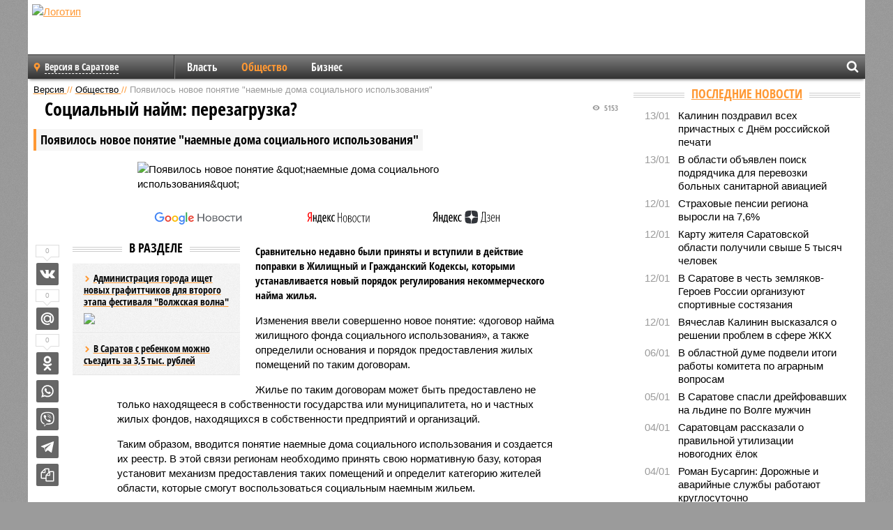

--- FILE ---
content_type: text/html; charset=UTF-8
request_url: https://saratov.versia.ru/poyavilos-novoe-ponyatie-naemnye-doma-socialnogo-ispolzovaniya
body_size: 15073
content:
<!doctype html>
<!-- POST реально за: 1.16 -->
<html class="no-js" lang="ru">
<head>

    <title>Появилось новое понятие &quot;наемные дома социального использования&quot;</title>

    <!-- NOINDEX -->

    <link rel="amphtml" href="https://saratov.versia.ru/amp/poyavilos-novoe-ponyatie-naemnye-doma-socialnogo-ispolzovaniya">
    <!-- META -->
    <meta charset="utf-8">
    <meta name="viewport" content="width=device-width, initial-scale=1">
    <meta name="msapplication-TileColor" content="#da532c">
    <meta name="msapplication-TileImage" content="https://saratov.versia.ru/i/v358/favicons/mstile-144x144.png">
    <meta name="theme-color" content="#666666">
    <!-- MANIFEST -->
    <link rel="manifest" href="/manifest.json">
    <!-- FONTS -->
    <link rel="preload" as="font" href="/i/v358/fonts/versia.woff" type="font/woff" crossorigin="crossorigin" class="head-custom-block" data-vdomignore="true" tabindex="0" />
    <link rel="preload" as="font" href="/i/v358/fonts/OpenSansCondensed-Light.woff2" type="font/woff2" crossorigin="crossorigin" class="head-custom-block" data-vdomignore="true" tabindex="0" />
    <link rel="preload" as="font" href="/i/v358/fonts/OpenSansCondensed-Bold.woff2" type="font/woff2" crossorigin="crossorigin" class="head-custom-block" data-vdomignore="true" tabindex="0" />
    <link rel="preload" as="font" href="/i/v358/fonts/OpenSansCondensed-LightItalic.woff2" type="font/woff2" crossorigin="crossorigin" class="head-custom-block" data-vdomignore="true" tabindex="0" />
    <!-- APPLE -->
    <meta name="apple-mobile-web-app-capable" content="yes">
    <meta name="apple-mobile-web-app-status-bar-style" content="black-translucent">
    <meta name="yandex-verification" content="fc1e3ca00dd4a5dc" />
    <meta property="fb:pages" content="280487745312215" />
    <!--[if IE]>
    <meta http-equiv="X-UA-Compatible" content="IE=edge,chrome=1">
    <![endif]-->

    <meta name="description" content="Сравнительно недавно были приняты и вступили в действие поправки в Жилищный и Гражданский Кодексы, которыми устанавливается новый порядок регулирования некоммерческого найма жилья.">
    <meta name="keywords" content="жилья, социального, смогут, которые, найма, помещений, предоставления, жилых, использования, области, будет, государства, собственности, критерии, договорам, таким, прокуратуры, таких, Петров, вопросов">

    <!-- OPENGRAF -->
    <meta property="og:description" content="Сравнительно недавно были приняты и вступили в действие поправки в Жилищный и Гражданский Кодексы, которыми устанавливается новый порядок регулирования некоммерческого найма жилья.">
    <meta property="og:url" content="https://saratov.versia.ru/poyavilos-novoe-ponyatie-naemnye-doma-socialnogo-ispolzovaniya">
    <meta property="og:site_name" content="saratov.versia.ru">
    <meta property="og:title" content="Социальный найм: перезагрузка? - Появилось новое понятие &quot;наемные дома социального использования&quot;">
    <meta property="og:type" content="article">
    <meta property="og:locale" content="ru_RU">
    <!--
    <meta name="twitter:card" content="summary_large_image">
    <meta name="twitter:site" content="@VersiaRu">
    <meta name="twitter:title" content="Появилось новое понятие &quot;наемные дома социального использования&quot;">
    <meta name="twitter:description" content="Сравнительно недавно были приняты и вступили в действие поправки в Жилищный и Гражданский Кодексы, которыми устанавливается новый порядок регулирования некоммерческого найма жилья.">
    -->

    <!-- IMAGE -->
    <meta property="og:image" content="https://saratov.versia.ru/images/p/o/poyavilos-novoe-ponyatie-naemnye-doma-socialnogo-ispolzovaniya-1-1.jpg" />
    <meta property="og:image:width" content="540">
    <meta property="og:image:height" content="360">
    <meta property="og:image:type" content="image/jpeg">
    <!--
    <meta name="twitter:image" content="https://saratov.versia.ru/images/p/o/poyavilos-novoe-ponyatie-naemnye-doma-socialnogo-ispolzovaniya-1-1.jpg">
    -->

    <!-- CSS -->
    <!--[if !IE]><!-->
    <link rel="stylesheet" property="stylesheet" href="//saratov.versia.ru/i/v358/css/screen.css?v=1"><!--<![endif]-->
    <!--[if IE]>
    <link rel="stylesheet" property="stylesheet" href="//saratov.versia.ru/i/v358/css/ie.css"><![endif]-->
    <link rel="stylesheet" property="stylesheet" href="//saratov.versia.ru/i/v358/c/cookie.css">
    <!-- FAVICON(s) -->
    <link rel="apple-touch-icon" sizes="57x57"   href="https://saratov.versia.ru/i/v358/favicons/apple-touch-icon-57x57.png">
    <link rel="apple-touch-icon" sizes="114x114" href="https://saratov.versia.ru/i/v358/favicons/apple-touch-icon-114x114.png">
    <link rel="apple-touch-icon" sizes="72x72"   href="https://saratov.versia.ru/i/v358/favicons/apple-touch-icon-72x72.png">
    <link rel="apple-touch-icon" sizes="144x144" href="https://saratov.versia.ru/i/v358/favicons/apple-touch-icon-144x144.png">
    <link rel="apple-touch-icon" sizes="60x60"   href="https://saratov.versia.ru/i/v358/favicons/apple-touch-icon-60x60.png">
    <link rel="apple-touch-icon" sizes="120x120" href="https://saratov.versia.ru/i/v358/favicons/apple-touch-icon-120x120.png">
    <link rel="apple-touch-icon" sizes="76x76"   href="https://saratov.versia.ru/i/v358/favicons/apple-touch-icon-76x76.png">
    <link rel="apple-touch-icon" sizes="152x152" href="https://saratov.versia.ru/i/v358/favicons/apple-touch-icon-152x152.png">

    <link rel="icon" type="image/png"            href="https://saratov.versia.ru/i/v358/favicons/favicon-196x196.png"  sizes="196x196">
    <link rel="icon" type="image/png"            href="https://saratov.versia.ru/i/v358/favicons/favicon-160x160.png"  sizes="160x160">
    <link rel="icon" type="image/png"            href="https://saratov.versia.ru/i/v358/favicons/favicon-120x120.png"  sizes="120x120">
    <link rel="icon" type="image/png"            href="https://saratov.versia.ru/i/v358/favicons/favicon-96x96.png"    sizes="96x96">
    <link rel="icon" type="image/png"            href="https://saratov.versia.ru/i/v358/favicons/favicon-16x16.png"    sizes="16x16">
    <link rel="icon" type="image/png"            href="https://saratov.versia.ru/i/v358/favicons/favicon-32x32.png"    sizes="32x32">

    <link rel="icon" type="image/svg+xml"        href="https://saratov.versia.ru/i/v358/favicons/favicon.svg">
    <link rel="icon" type="image/x-icon"         href="https://saratov.versia.ru/i/v358/favicons/favicon.ico">

    <link rel="canonical" href="https://saratov.versia.ru/poyavilos-novoe-ponyatie-naemnye-doma-socialnogo-ispolzovaniya" />

    <!-- GLOBAL_JS -->

    <script>
        var ver_sid = 'E25CF7B9-B8F9-42DD-8B90-C4AA258169AB';
        var fc_pageurl = 'https%3A%2F%2Fsaratov.versia.ru%2Fpoyavilos-novoe-ponyatie-naemnye-doma-socialnogo-ispolzovaniya';
        var ispre = false;
    </script>

</head>
<!-- POST_BODY -->
<body class="main-body">
<progress class="progress-bar is-hidden" val="0" max="0"></progress>



<div id="outer-wrap">
    <div id="inner-wrap">
        <div class="bannerholder versia-b1"></div>
        <header class="main-header">
    <a href="/" class="logo" title="Версия в Саратове - новости и расследования газеты «Наша версия» в Саратове"><img width="260" height="75" alt="Логотип" src="/webp/images/newspaper_ny.png"></a>
    
    <ul class="columnists">
        
    </ul>

</header>
        <nav class="main-nav">

    <div class="main-nav__region js-toggle-btn" data-toggle="#toggle-region">
        <span>Версия в Саратове</span>
    </div>

    <div class="nav-btn__container">
        <span class="nav-btn js-toggle-btn" data-toggle="#toggle-search" id="search-toggle-btn"> <i
                class="icon-magnify"></i></span>
        <span class="nav-btn js-toggle-btn" data-toggle="#toggle-nav"> <i class="icon-menu"></i></span>
    </div>

    <div class="toggle-container" id="toggle-region">
        <ul class="region-select fl-l">
    <li>
        <a href="//saratov.versia.ru"><span>Версия в Саратове</span></a>
        <ul>
            <li>
    <a href="//versia.ru"><span>Федеральный выпуск</span></a>
</li><li>
    <a href="//neva.versia.ru">Версия на Неве</a>
</li><li>
    <a href="//ch.versia.ru">Версия в Чувашии</a>
</li><li>
    <a href="//rb.versia.ru">Версия в Башкирии</a>
</li><li>
    <a href="//kavkaz.versia.ru">Версия на Кавказе</a>
</li><li>
    <a href="//tat.versia.ru">Версия в Татарстане</a>
</li><li>
    <a href="//nn.versia.ru">Версия в Кирове</a>
</li><li>
    <a href="//voronezh.versia.ru">Версия в Воронеже</a>
</li><li>
    <a href="//tambov.versia.ru">Версия в Тамбове</a>
</li>
        </ul>
    </li>
</ul>
    </div>
    <div class="toggle-container" id="toggle-nav">
        <div id="nav" class="nav" role="navigation">
            <ul>
                <li><a href="/vlast">Власть</a></li><li class="is-active"><a href="/obshestvo">Общество</a></li><li><a href="/bisnes">Бизнес</a></li>
            </ul>
        </div>
    </div>
    <div class="toggle-container" id="toggle-search">
        <div class="search">
            <div class="search__form versia-search">
            </div>
            <div class="search__toggle"></div>
        </div>
    </div>
</nav>
        <div id="main" role="main">
            <div class="cf">
                <div class="content">
                    <div class="scroll-action"></div>
                    <div class="single-post" id="post_12409">
                        <!-- POST_BODY_SINGLE -->
<div class="font1 small color-primary block-s" itemscope itemtype="http://schema.org/BreadcrumbList">
    <span itemprop="itemListElement" itemscope itemtype="http://schema.org/ListItem">
        <a itemprop="item" href="/" class="title" title="Версия в Саратове - новости и расследования газеты «Наша версия» в Саратове">
            <span itemprop="name">Версия</span>
            <meta itemprop="position" content="1"/>
        </a>
    </span>
    //
    <span itemprop="itemListElement" itemscope itemtype="http://schema.org/ListItem">
        <a itemprop="item" href="/obshestvo" class="title" title="Общество - социально значимые события газеты «Наша версия в Саратове»">
            <span itemprop="name">Общество</span>
            <meta itemprop="position" content="2"/>
        </a>
    </span>
    //
    <span class="color2">Появилось новое понятие &quot;наемные дома социального использования&quot;</span>
</div>
<article itemscope itemtype="http://schema.org/Article" class="article block-xl">
    <meta property="article:tag" content="Статья">
    
    
    <div class="article-headings">
        <div class="zag4 block-l">
    <div class="file d-ib" itemprop="headline">
        <h1 itemprop="name">Появилось новое понятие &quot;наемные дома социального использования&quot;</h1>
    </div>
</div>

<div class="post-views">
    <span class="info zag5"><i class="icon-views"></i> 5153</span>
</div>
        <div class="rub">
    <div class="block-l padding featured-post-title">
        <h2 class="d-i zag2" itemprop="alternativeHeadline">Социальный найм: перезагрузка?</h2>
    </div>
</div>
    </div>
    <figure class="cf article-gallery-wrapper block-xl pos-r" itemprop="image" itemscope
        itemtype="https://schema.org/ImageObject">
    <img itemprop="url" width="540" height="360" src="/webp/540/360/images/p/o/poyavilos-novoe-ponyatie-naemnye-doma-socialnogo-ispolzovaniya-1-1.jpg" alt="Появилось новое понятие &amp;quot;наемные дома социального использования&amp;quot;" title="Появилось новое понятие &amp;quot;наемные дома социального использования&amp;quot;" class="d-b m0-a">
<meta itemprop="width" content="540">
<meta itemprop="height" content="360">
<figcaption class="info padding fw-b ta-c"></figcaption>
</figure>

    <div class="article__subscribe subscribe">
        <a class="subscribe__link"
           href="/click/?//news.google.com/publications/CAAqBwgKMJbF-gowsa3oAg?hl=ru&gl=RU&ceid=RU%3Aru">
            <img width="162" height="26" src="/i/img/subscribe/google-news.svg" alt="Версия в Google Новостях">
        </a>

        <a class="subscribe__link" href="/click/?//yandex.ru/news/?favid=11490">
            <img width="116" height="26" src="/i/img/subscribe/ya-news.svg" alt="Версия в Яндекс Новостях">
        </a>

        <a class="subscribe__link" href="/click/?//zen.yandex.ru/versia.ru">
            <img width="125" height="26" src="/i/img/subscribe/ya-dzen.svg" alt="Версия в Яндекс Дзен">
        </a>
    </div>

    <div class="article-text">
        <div class="article-aside-left desktop-visible">
            <div class="box-title">
                <span>В разделе</span>
            </div>

            <div class="rich-links-list">
                <a href="/administraciya-goroda-ishhet-novyx-grafittchikov-dlya-vtorogo-yetapa-festivalya-volzhskaya-volna" title="Администрация города ищет новых графиттчиков для второго этапа фестиваля &quot;Волжская волна&quot;">
    <span>Администрация города ищет новых графиттчиков для второго этапа фестиваля &quot;Волжская волна&quot;</span>
    <img width="208" height="138" src="/webp/208/138/images/a/d/administraciya-goroda-ishhet-novyx-grafittchikov-dlya-vtorogo-yetapa-festivalya-volzhskaya-volna-1-1.jpg" loading="lazy" lt="Администрация города ищет новых графиттчиков для второго этапа фестиваля &quot;Волжская волна&quot;">
</a><a href="/v-saratov-s-rebenkom-mozhno-sezdit-za-35-tys--rublej" title="В Саратов с ребенком можно съездить за 3,5 тыс. рублей">В Саратов с ребенком можно съездить за 3,5 тыс. рублей</a>
                <div class="bannerholder versia-l0"></div>
            </div>
        </div>
        <div itemprop="articleBody" class="copyclip">
            <p class="lead">Сравнительно недавно были приняты и вступили в действие поправки в Жилищный и Гражданский Кодексы, которыми устанавливается новый порядок регулирования некоммерческого найма жилья.</p>
            
            <p>Изменения ввели совершенно новое понятие: «договор найма жилищного фонда социального использования», а также определили основания и порядок предоставления жилых помещений по таким договорам. </p><p>Жилье по таким договорам может быть предоставлено не только находящееся в собственности государства или муниципалитета, но и частных жилых фондов, находящихся в собственности предприятий и организаций. </p><p>Таким образом, вводится понятие наемные дома социального использования и создается их реестр. В этой связи регионам необходимо принять свою нормативную базу, которая установит механизм предоставления таких помещений и определит категорию жителей области, которые смогут воспользоваться социальным наемным жильем. </p><p>Саратовская областная Дума в декабре прошлого года уже рассмотрела и приняла в первом чтении законопроект о найме жилья социального использования. Претендентами на соцнайм смогут быть жители области, чей доход и доход членов семьи, которые проживают вместе с ним, не превышает максимального размера. Среди претендентов также те, кто не признан и не имеет оснований быть признанным малоимущими. </p><p>Пожалуй, самыми основными вопросами, вокруг которых разворачиваются споры и дискуссии – это критерии, по которым можно будет определить нуждаемость и площадь помещений, которые могут быть переданы в аренду. У людей возникает немало вопросов и по поводу доставшихся еще с советских времен очередей на получение жилья от государства. </p><div class="article__banner">
    <div class="versia-x0"></div>
</div><p>На минувшей неделе в облдуме прошел «круглый стол», участники которого попробовали найти ответы на эти и другие вопросы, связанные с законопроектом. Один из авторов документа депутат <b>Леонид Писной</b> пояснил, сейчас что предложено определять дома для социального найма по схеме, при которой более половины площадей будут сдаваться в аренду. </p><p>«Бизнесу такая схема представляется востребованной. Но мы хотели бы посоветоваться с общественностью и услышать мнения», - сказал народный избранник. Однако он отметил, что существуют сложные ситуации относительно полномочий органов местного самоуправления по определению нуждаемости по этому закону. И в самом деле, злоупотребления и махинации по распределению муниципального жилья – стали привычным делом. Взять хотя бы нашумевшую историю в Саратове, когда муниципальные квартиры получили не бюджетники-очередники, а работники горадминистрации. В том числе водитель бывшего сити-менеджера <b>Алексея Прокопенко</b>, находящегося ныне в розыске по подозрению в соучастии в уголовном преступлении о хищении полумиллиарда рублей у "Волжской ТГК".</p><p>Механизм предоставления жилых помещений призван стать временным источником помощи, для таких категорий, как дети-сироты и переселенцы из ветхого и аварийного жилья, пострадавшие от пожара и других ЧП. Однако пока не ясно как будет формироваться размер арендной платы за квадратный метр, кто будет застройщиком и те самые критерии нуждаемости. </p><p>В ходе обсуждения стало понятно, что пока вопросов по реализации документа значительно больше, чем ответов. Представитель прокуратуры области <b>Олег Петров</b> высказал мнение, что в закон должен подразумевать, что соцнаниматели в перспективе смогут стать собственниками, приобретая жилье в ипотеку. </p><p>«Оплата жилья социального найма меньше, чем оплата ипотечного кредита. Стоит отдавать преимущество молодым семьям и гражданам трудоспособного возраста, которые смогут в перспективе приобретать квартиры, а не доживать в них до старости», - сказал Петров. </p><p>Мнение представителя прокуратуры поддержал и Леонид Писной. Депутат предложил ввести возрастной ценз для социальных нанимателей до 40-45 лет. </p><p>На этом обсуждение законопроекта в рамках круглого стола закончилось, однако впереди предстоит большая работа над документом.</p>
            
            
        </div>
        <div class="share_12409 share share--hidden">
    	<span id="speechControlBlock" class="post-audio speechControlBlock" style="display: none">
            <a id="speakOrPauseLink" class="icon-sound-click speakOrPauseLink" href="" title="Прослушать текст новости"><i class="icon-sound"></i></a>
            <a id="speechRateDownLink" class="speechRateDownLink" style="text-decoration: none" href="" title="Медленнее"><i class="icon-slower"></i></a>
            <a id="speechRateUpLink" class="speechRateUpLink" style="text-decoration: none" href="" title="Быстрее"><i class="icon-faster"></i></a>
    	</span>

    <!--
    <div class="share__item">
        <span>0</span>
        <a href="/click/?//twitter.com/share?url=https%3A%2F%2Fsaratov.versia.ru%2Fpoyavilos-novoe-ponyatie-naemnye-doma-socialnogo-ispolzovaniya&text=%D0%9F%D0%BE%D1%8F%D0%B2%D0%B8%D0%BB%D0%BE%D1%81%D1%8C+%D0%BD%D0%BE%D0%B2%D0%BE%D0%B5+%D0%BF%D0%BE%D0%BD%D1%8F%D1%82%D0%B8%D0%B5+%26quot%3B%D0%BD%D0%B0%D0%B5%D0%BC%D0%BD%D1%8B%D0%B5+%D0%B4%D0%BE%D0%BC%D0%B0+%D1%81%D0%BE%D1%86%D0%B8%D0%B0%D0%BB%D1%8C%D0%BD%D0%BE%D0%B3%D0%BE+%D0%B8%D1%81%D0%BF%D0%BE%D0%BB%D1%8C%D0%B7%D0%BE%D0%B2%D0%B0%D0%BD%D0%B8%D1%8F%26quot%3B" class="twt">Поделиться в Twitter</a>
    </div>
    -->

    <div class="share__item">
        <span>0</span>
        <a href="/click/?//vkontakte.ru/share.php?url=https%3A%2F%2Fsaratov.versia.ru%2Fpoyavilos-novoe-ponyatie-naemnye-doma-socialnogo-ispolzovaniya" class="vkt">Поделиться ВКонтакте</a>
    </div>

    <div class="share__item">
        <span>0</span>
        <a href="/click/?//connect.mail.ru/share?url=https%3A%2F%2Fsaratov.versia.ru%2Fpoyavilos-novoe-ponyatie-naemnye-doma-socialnogo-ispolzovaniya&title=%D0%9F%D0%BE%D1%8F%D0%B2%D0%B8%D0%BB%D0%BE%D1%81%D1%8C+%D0%BD%D0%BE%D0%B2%D0%BE%D0%B5+%D0%BF%D0%BE%D0%BD%D1%8F%D1%82%D0%B8%D0%B5+%26quot%3B%D0%BD%D0%B0%D0%B5%D0%BC%D0%BD%D1%8B%D0%B5+%D0%B4%D0%BE%D0%BC%D0%B0+%D1%81%D0%BE%D1%86%D0%B8%D0%B0%D0%BB%D1%8C%D0%BD%D0%BE%D0%B3%D0%BE+%D0%B8%D1%81%D0%BF%D0%BE%D0%BB%D1%8C%D0%B7%D0%BE%D0%B2%D0%B0%D0%BD%D0%B8%D1%8F%26quot%3B" class="mlr">Поделиться Моем Мире</a>
    </div>

    <div class="share__item">
        <span>0</span>
        <a href="/click/?//www.odnoklassniki.ru/dk?st.cmd=addShare&st.s=1&st._surl=https%3A%2F%2Fsaratov.versia.ru%2Fpoyavilos-novoe-ponyatie-naemnye-doma-socialnogo-ispolzovaniya&amp;st.comments=%D0%9F%D0%BE%D1%8F%D0%B2%D0%B8%D0%BB%D0%BE%D1%81%D1%8C+%D0%BD%D0%BE%D0%B2%D0%BE%D0%B5+%D0%BF%D0%BE%D0%BD%D1%8F%D1%82%D0%B8%D0%B5+%26quot%3B%D0%BD%D0%B0%D0%B5%D0%BC%D0%BD%D1%8B%D0%B5+%D0%B4%D0%BE%D0%BC%D0%B0+%D1%81%D0%BE%D1%86%D0%B8%D0%B0%D0%BB%D1%8C%D0%BD%D0%BE%D0%B3%D0%BE+%D0%B8%D1%81%D0%BF%D0%BE%D0%BB%D1%8C%D0%B7%D0%BE%D0%B2%D0%B0%D0%BD%D0%B8%D1%8F%26quot%3B" class="okl">Поделиться на Одноклассниках</a>
    </div>

    <div class="share__item">
        <a href="/click/?https://api.whatsapp.com/send?text=https%3A%2F%2Fsaratov.versia.ru%2Fpoyavilos-novoe-ponyatie-naemnye-doma-socialnogo-ispolzovaniya" class="wsp" title="Поделиться в WhatsApp" alt="Поделиться в WhatsApp">Поделиться в WhatsApp</a>
    </div>

    <div class="share__item">
        <a href="/click/?https://api.viber.com/send?text=https%3A%2F%2Fsaratov.versia.ru%2Fpoyavilos-novoe-ponyatie-naemnye-doma-socialnogo-ispolzovaniya" class="vbr" title="Поделиться в Viber" alt="Поделиться в Viber">Поделиться в Viber</a>
    </div>

    <div class="share__item">
        <a href="/click/?https://t.me/share/url?url=https%3A%2F%2Fsaratov.versia.ru%2Fpoyavilos-novoe-ponyatie-naemnye-doma-socialnogo-ispolzovaniya" class="tlg" title="Поделиться в Telegram" alt="Поделиться в Telegram">Поделиться в Telegram</a>
    </div>

    <div class="share__item" id="copy_12409" data-clipboard-target="#post_12409" >
        <a href="" onClick="return false;" class="txt">Копировать текст статьи</a>
    </div>
</div>
    </div>
    <div class="update-history-bot" post_id="12409" url="/poyavilos-novoe-ponyatie-naemnye-doma-socialnogo-ispolzovaniya" title="Появилось новое понятие &quot;наемные дома социального использования&quot;"></div>
    <div class="info fw-b block-l cf ta-r">
        <div class="block-xs" itemprop="author" itemscope itemtype="http://schema.org/Person">
            <span itemprop="name">Лада Вавилова</span>
            
        </div>
        <span itemprop="publisher" itemscope itemtype="https://schema.org/Organization">
                                <span itemprop="logo" itemscope itemtype="https://schema.org/ImageObject">
                                    <img itemprop="url image" alt="Логотип versia.ru"
                                         src="https://versia.ru/newspaper_amp.jpg" loading="lazy"
                                         style="display:none;"/>
                                    <meta itemprop="width" content="260">
                                    <meta itemprop="height" content="75">
                                </span>
                                <meta itemprop="name" content="Версия">
                                <meta itemprop="telephone" content="+7 495 276-03-48">
                                <meta itemprop="address" content="123100, Россия, Москва, улица 1905 года, 7с1">
                            </span>
        <link itemprop="mainEntityOfPage" href="https://versia.ru/poyavilos-novoe-ponyatie-naemnye-doma-socialnogo-ispolzovaniya"/>
        
        <div class="fs-i info ta-r">
    <div>Опубликовано: <span itemprop="datePublished" content="2015-03-11T12:31:25+03:00">11.03.2015 12:31</span></div>
    <div>Отредактировано: <span itemprop="dateModified" content="2015-03-11T12:31:25+03:00">11.03.2015 12:31</span></div>
</div>
    </div>
    <div class="cf padding links-list block-xl">
        
        <div class="article-nav-right">
    <div class="media">
        <a href="/vyacheslav-kalinin-vyskazalsya-o-reshenii-problem-v-sfere-zhkx" class="img desktop-visible" title="Вячеслав Калинин высказался о решении проблем в сфере ЖКХ">
    <img width="90" height="60" src="/webp/90/60/images/v/y/vyacheslav-kalinin-vyskazalsya-o-reshenii-problem-v-sfere-zhkx-1-1.jpg" loading="lazy" alt="Вячеслав Калинин высказался о решении проблем в сфере ЖКХ" width="90">
</a>
        <div class="bd">
            <div class="zag5 icon-chevron block-s">
                <a href="/vyacheslav-kalinin-vyskazalsya-o-reshenii-problem-v-sfere-zhkx" class="title" title="Вячеслав Калинин высказался о решении проблем в сфере ЖКХ">
                    <span>Вячеслав Калинин высказался о решении проблем в сфере ЖКХ</span>
                </a>
            </div>
        </div>
    </div>
</div>
    </div>
</article>
<div class="block-xl printhidden">
    <div class="box-title commtogle" id="commtogle_12409" post_id="12409" style="cursor:pointer">
    <span>Комментарии <i class="info"><span id="comms" class="icon-comment">0</span></i></span>
</div>
<div class="media comment-form padding block-xl" id="commblock_12409" style="display:none">
    <div class="bd">
        <div class="input-wrapper">
            <textarea name="commtxt" id="commtxt_12409" rows="5"
                      placeholder="Нецензурные и противоречащие законодательству РФ комментарии удаляются"
                      class="block-m"></textarea>

            <div class="ta-r block-m">
                <a href="#" id="commclick_12409" class="button zag6 tt-u comm-send"
                   post_id="12409">Отправить</a>
            </div>
        </div>
    </div>
</div>
<ul id="ul_0" class="comments ulblock_12409" style="display:none">
    
</ul>
</div>
<div class="bannerholder versia-b2"></div>
<div class="block-xl printhidden mobile-hidden">
    <div class="box-title">
        <span>Еще на сайте</span>
    </div>
    <div class="row-columns">
        <!-- NO MORE --><div class="column">
    <div class="column-featured">
        <a href="//saratov.versia.ru/v-beregovom-i-novoprivolnom-poyavilis-novye-medpunkty" class="d-b" title="В Береговом и Новопривольном появились новые медпункты">
            <img width="267" height="178" src="/webp/267/178/images/v/-/v-beregovom-i-novoprivolnom-poyavilis-novye-medpunkty-1-1.jpg" loading="lazy" class="d-b" alt="В Береговом и Новопривольном появились новые медпункты">
        </a>
        <a href="//saratov.versia.ru/v-beregovom-i-novoprivolnom-poyavilis-novye-medpunkty" class="featured-post-info">
                        <span class="featured-post-text">
                          <span class="featured-post-title">В Береговом и Новопривольном появились новые медпункты</span>
                          <span class="featured-post-lead">Фельдшерско-акушерские пункты оснащаются всем необходимым: мебелью и оборудованием в соответствии с СанПиН. Местные жители смогут получать медпомощь, не выезжая за пределы населённого пункта.</span>
                       </span>
        </a>
        <div class="count">
            <span class="icon-views d-b">1881</span>
            <span class="icon-comment d-b">0</span>
        </div>
    </div>
</div><div class="column">
    <div class="column-featured">
        <a href="//saratov.versia.ru/stalo-izvestno-mesto-stroitelstva-novogo-infekcionnogo-centra-v-saratove" class="d-b" title="Стало известно место строительства нового инфекционного центра в Саратове">
            <img width="267" height="178" src="/webp/267/178/images/s/t/stalo-izvestno-mesto-stroitelstva-novogo-infekcionnogo-centra-v-saratove-1-1.jpg" loading="lazy" class="d-b" alt="Стало известно место строительства нового инфекционного центра в Саратове">
        </a>
        <a href="//saratov.versia.ru/stalo-izvestno-mesto-stroitelstva-novogo-infekcionnogo-centra-v-saratove" class="featured-post-info">
                        <span class="featured-post-text">
                          <span class="featured-post-title">Стало известно место строительства нового инфекционного центра в Саратове</span>
                          <span class="featured-post-lead">В Саратове появится новый инфекционный центр. Ранее уже сообщалось, что медучреждение построят в поселке Елшанка.</span>
                       </span>
        </a>
        <div class="count">
            <span class="icon-views d-b">21378</span>
            <span class="icon-comment d-b">0</span>
        </div>
    </div>
</div><div class="column">
    <div class="column-featured">
        <a href="//saratov.versia.ru/u-saratovskogo-shtaba-oppozicionera-alekseya-navalnogo-poyavilsya-novyj-koordinator" class="d-b" title="У Саратовского штаба оппозиционера Алексея Навального появился новый координатор">
            <img width="267" height="178" src="/webp/267/178/images/u/-/u-saratovskogo-shtaba-oppozicionera-alekseya-navalnogo-poyavilsya-novyj-koordinator-1-1.jpg" loading="lazy" class="d-b" alt="У Саратовского штаба оппозиционера Алексея Навального появился новый координатор">
        </a>
        <a href="//saratov.versia.ru/u-saratovskogo-shtaba-oppozicionera-alekseya-navalnogo-poyavilsya-novyj-koordinator" class="featured-post-info">
                        <span class="featured-post-text">
                          <span class="featured-post-title">У Саратовского штаба оппозиционера Алексея Навального появился новый координатор</span>
                          <span class="featured-post-lead">В штабе Навального в Саратове появился новый координатор. На смену предыдущему координатору Александру Зыкову, которого уличили в неуплате алиментов, пришел программист Дмитрий Цибирев.</span>
                       </span>
        </a>
        <div class="count">
            <span class="icon-views d-b">3635</span>
            <span class="icon-comment d-b">0</span>
        </div>
    </div>
</div>
    </div>
</div>
                    </div>
                </div>
                <div class="sidebar">
                    <div class="bannerholder versia-b4"></div>
                    
                    <div class="block-m">
    <div class="box-title">
        <span><a href="/news">Последние новости</a></span>
    </div>
    <div class="scrollable-area">
        <ul class="news-list block-m" id="fc_news_lis">
            <li class="cf block-s ">
    <div class="news-list-time">13/01</div>
    <div class="news-list-title">
        <a href="/kalinin-pozdravil-vsex-prichastnyx-s-dnyom-rossijskoj-pechati" class="title" title="Калинин поздравил всех причастных с Днём российской печати">
            <span>Калинин поздравил всех причастных с Днём российской печати</span>
        </a>
    </div>
</li><li class="cf block-s ">
    <div class="news-list-time">13/01</div>
    <div class="news-list-title">
        <a href="/v-oblasti-obyavlen-poisk-podryadchika-dlya-perevozki-bolnyx-sanitarnoj-aviaciej" class="title" title="В области объявлен поиск подрядчика для перевозки больных санитарной авиацией">
            <span>В области объявлен поиск подрядчика для перевозки больных санитарной авиацией</span>
        </a>
    </div>
</li><li class="cf block-s ">
    <div class="news-list-time">12/01</div>
    <div class="news-list-title">
        <a href="/straxovye-pensii-regiona-vyrosli-na-76" class="title" title="Страховые пенсии региона выросли на 7,6%">
            <span>Страховые пенсии региона выросли на 7,6%</span>
        </a>
    </div>
</li><li class="cf block-s ">
    <div class="news-list-time">12/01</div>
    <div class="news-list-title">
        <a href="/kartu-zhitelya-saratovskoj-oblasti-poluchili-svyshe-5-tysyach-chelovek" class="title" title="Карту жителя Саратовской области получили свыше 5 тысяч человек">
            <span>Карту жителя Саратовской области получили свыше 5 тысяч человек</span>
        </a>
    </div>
</li><li class="cf block-s ">
    <div class="news-list-time">12/01</div>
    <div class="news-list-title">
        <a href="/v-saratove-v-chest-zemlyakov-geroev-rossii-organizuyut-sportivnye-sostyazaniya" class="title" title="В Саратове в честь земляков-Героев России организуют спортивные состязания">
            <span>В Саратове в честь земляков-Героев России организуют спортивные состязания</span>
        </a>
    </div>
</li><li class="cf block-s mobile-hidden">
    <div class="news-list-time">12/01</div>
    <div class="news-list-title">
        <a href="/vyacheslav-kalinin-vyskazalsya-o-reshenii-problem-v-sfere-zhkx" class="title" title="Вячеслав Калинин высказался о решении проблем в сфере ЖКХ">
            <span>Вячеслав Калинин высказался о решении проблем в сфере ЖКХ</span>
        </a>
    </div>
</li><li class="cf block-s mobile-hidden">
    <div class="news-list-time">06/01</div>
    <div class="news-list-title">
        <a href="/v-oblastnoj-dume-podveli-itogi-raboty-komiteta-po-agrarnym-voprosam" class="title" title="В областной думе подвели итоги работы комитета по аграрным вопросам">
            <span>В областной думе подвели итоги работы комитета по аграрным вопросам</span>
        </a>
    </div>
</li><li class="cf block-s mobile-hidden">
    <div class="news-list-time">05/01</div>
    <div class="news-list-title">
        <a href="/v-saratove-spasli-drejfovavshix-na-ldine-po-volge-muzhchin" class="title" title="В Саратове спасли дрейфовавших на льдине по Волге мужчин">
            <span>В Саратове спасли дрейфовавших на льдине по Волге мужчин</span>
        </a>
    </div>
</li><li class="cf block-s mobile-hidden">
    <div class="news-list-time">04/01</div>
    <div class="news-list-title">
        <a href="/saratovcam-rasskazali-o-pravilnoj-utilizacii-novogodnix-yolok" class="title" title="Саратовцам рассказали о правильной утилизации новогодних ёлок">
            <span>Саратовцам рассказали о правильной утилизации новогодних ёлок</span>
        </a>
    </div>
</li><li class="cf block-s mobile-hidden">
    <div class="news-list-time">04/01</div>
    <div class="news-list-title">
        <a href="/roman-busargin-dorozhnye-i-avarijnye-sluzhby-rabotayut-kruglosutochno" class="title" title="Роман Бусаргин: Дорожные и аварийные службы работают круглосуточно">
            <span>Роман Бусаргин: Дорожные и аварийные службы работают круглосуточно</span>
        </a>
    </div>
</li><li class="cf block-s mobile-hidden">
    <div class="news-list-time">04/01</div>
    <div class="news-list-title">
        <a href="/2700-saratovskix-semej-smogli-poluchit-kompensaciyu-za-obuchenie-detej-v-kolledzhe" class="title" title="2700 саратовских семей смогли получить компенсацию за обучение детей в колледже">
            <span>2700 саратовских семей смогли получить компенсацию за обучение детей в колледже</span>
        </a>
    </div>
</li><li class="cf block-s mobile-hidden">
    <div class="news-list-time">04/01</div>
    <div class="news-list-title">
        <a href="/saratovcam-dali-sovety-kak-snizit-negativnoe-vliyanie-prazdnichnyx-zastolij-na-zdorove" class="title" title="Саратовцам дали советы, как снизить негативное влияние праздничных застолий на здоровье">
            <span>Саратовцам дали советы, как снизить негативное влияние праздничных застолий на здоровье</span>
        </a>
    </div>
</li><li class="cf block-s mobile-hidden">
    <div class="news-list-time">04/01</div>
    <div class="news-list-title">
        <a href="/kalinin-otmetil-blagodarnostyami-saratovskix-volontyorov" class="title" title="Калинин отметил благодарностями саратовских волонтёров">
            <span>Калинин отметил благодарностями саратовских волонтёров</span>
        </a>
    </div>
</li><li class="cf block-s mobile-hidden">
    <div class="news-list-time">04/01</div>
    <div class="news-list-title">
        <a href="/deputat-kalinin-peredal-biblioteke-saratovskogo-instituta-rosgvardii-knigi-pamyati" class="title" title="Депутат Калинин передал библиотеке Саратовского института Росгвардии Книги Памяти">
            <span>Депутат Калинин передал библиотеке Саратовского института Росгвардии Книги Памяти</span>
        </a>
    </div>
</li><li class="cf block-s mobile-hidden">
    <div class="news-list-time">04/01</div>
    <div class="news-list-title">
        <a href="/deputat-vyacheslav-kalinin-peredal-v-rajony-bolee-600-detskix-podarkov" class="title" title="Депутат Вячеслав Калинин передал в районы более 600 детских подарков">
            <span>Депутат Вячеслав Калинин передал в районы более 600 детских подарков</span>
        </a>
    </div>
</li>
        </ul>
    </div>
    <div class="block-xl ta-c tt-u fw-b zag6">
        <a href="/news" class="button">Еще новости</a>
    </div>
</div>
                    <div class="bannerholder versia-b5"></div>
                    <div class="block-m">
    <div class="box-title">
        <span>Еще из раздела &laquo;Общество&raquo;</span>
    </div>
    <div class="tabs"></div>
    <ul class="links-list padding paper tab-content visible">
        <li>
    <div class="img">
        <a href="/tema-vospitaniya-molodezhi-v-duxe-patriotizma-snova-stala-aktualnoj" title="Тема воспитания молодежи в духе патриотизма снова стала актуальной">
            <img width="90" height="60" src="/webp/90/60/images/t/e/tema-vospitaniya-molodezhi-v-duxe-patriotizma-snova-stala-aktualnoj-1-1.jpg" loading="lazy" alt="Тема воспитания молодежи в духе патриотизма снова стала актуальной" width="90">
        </a>
    </div>
    <div class="bd zag5 block-xs">
        <a href="/tema-vospitaniya-molodezhi-v-duxe-patriotizma-snova-stala-aktualnoj" class="title" title="Тема воспитания молодежи в духе патриотизма снова стала актуальной"><span>Родину любить не прикажешь</span></a>
    </div>
</li><li>
    <div class="img">
        <a href="/saratov-yengels-krasnoarmejskij-balashovskij-i-volskij-rajony-lidery-po-obrashheniyu-k-detskomu-ombudsmenu" title="Саратов, Энгельс, Красноармейский, Балашовский и Вольский районы лидеры по обращению к детскому омбудсмену">
            <img width="90" height="60" src="/webp/90/60/images/s/a/saratov-yengels-krasnoarmejskij-balashovskij-i-volskij-rajony-lidery-po-obrashheniyu-k-detskomu-ombudsmenu-1-1.jpg" loading="lazy" alt="Саратов, Энгельс, Красноармейский, Балашовский и Вольский районы лидеры по обращению к детскому омбудсмену" width="90">
        </a>
    </div>
    <div class="bd zag5 block-xs">
        <a href="/saratov-yengels-krasnoarmejskij-balashovskij-i-volskij-rajony-lidery-po-obrashheniyu-k-detskomu-ombudsmenu" class="title" title="Саратов, Энгельс, Красноармейский, Балашовский и Вольский районы лидеры по обращению к детскому омбудсмену"><span>Уполномочены отчитаться</span></a>
    </div>
</li><li>
    <div class="img">
        <a href="/zakrytye-na-karantin-shkoly-budut-otkryvatsya-postepenno" title="Закрытые на карантин школы будут открываться постепенно">
            <img width="90" height="60" src="/webp/90/60/images/z/a/zakrytye-na-karantin-shkoly-budut-otkryvatsya-postepenno-1-1.jpg" loading="lazy" alt="Закрытые на карантин школы будут открываться постепенно" width="90">
        </a>
    </div>
    <div class="bd zag5 block-xs">
        <a href="/zakrytye-na-karantin-shkoly-budut-otkryvatsya-postepenno" class="title" title="Закрытые на карантин школы будут открываться постепенно"><span>Закрытые на карантин школы будут открываться постепенно</span></a>
    </div>
</li><li>
    <div class="img">
        <a href="/centrovoj-avtodora-kirill-fesenko-stal-luchshim-v-lige-vtb" title="Центровой &quot;Автодора&quot; Кирилл Фесенко стал лучшим в Лиге ВТБ">
            <img width="90" height="60" src="/webp/90/60/images/c/e/centrovoj-avtodora-kirill-fesenko-stal-luchshim-v-lige-vtb-1-1.jpg" loading="lazy" alt="Центровой &quot;Автодора&quot; Кирилл Фесенко стал лучшим в Лиге ВТБ" width="90">
        </a>
    </div>
    <div class="bd zag5 block-xs">
        <a href="/centrovoj-avtodora-kirill-fesenko-stal-luchshim-v-lige-vtb" class="title" title="Центровой &quot;Автодора&quot; Кирилл Фесенко стал лучшим в Лиге ВТБ"><span>Центровой &quot;Автодора&quot; Кирилл Фесенко стал лучшим в Лиге ВТБ</span></a>
    </div>
</li><li>
    <div class="img">
        <a href="/u-saratovskoj-oblasti-poyavilsya-turisticheskij-atlas" title="У Саратовской области появился туристический атлас">
            <img width="90" height="60" src="/webp/90/60/images/u/-/u-saratovskoj-oblasti-poyavilsya-turisticheskij-atlas-1-1.jpg" loading="lazy" alt="У Саратовской области появился туристический атлас" width="90">
        </a>
    </div>
    <div class="bd zag5 block-xs">
        <a href="/u-saratovskoj-oblasti-poyavilsya-turisticheskij-atlas" class="title" title="У Саратовской области появился туристический атлас"><span>У Саратовской области появился туристический атлас</span></a>
    </div>
</li>
    </ul>
</div>
                    <div class="block-m">
    <div class="box-title">
        <span>Случайные статьи</span>
    </div>
    <ul class="column-list">
        <li>
    <div class="media">
        <a href="/bolshinstvo-saratovcev-privyklo-zhit-v-kredit-" class="img" title="Большинство саратовцев привыкло жить в кредит">
            <img width="90" height="60" src="/webp/90/60/images/b/o/bolshinstvo-saratovcev-privyklo-zhit-v-kredit--1-1.jpg" width="96" loading="lazy" alt="Большинство саратовцев привыкло жить в кредит">
        </a>
        <div class="bd">
            <div class="zag6 font2 icon-listitem block-s">
                <a href="/bolshinstvo-saratovcev-privyklo-zhit-v-kredit-" class="title" title="Большинство саратовцев привыкло жить в кредит">
                    <span>Кредит неподъемной тяжести</span>
                </a>
            </div>
            <p class="small">Большинство саратовцев привыкло жить в кредит</p>
        </div>
    </div>
</li><li>
    <div class="media">
        <a href="/gorod-saratov-i-balashovskij-municipalnyj-rajon-priznali-liderami-po-narusheniyam-pri-osvoenii-byudzheta" class="img" title="Город Саратов и Балашовский муниципальный район признали лидерами по нарушениям при освоении бюджета">
            <img width="90" height="60" src="/webp/90/60/images/g/o/gorod-saratov-i-balashovskij-municipalnyj-rajon-priznali-liderami-po-narusheniyam-pri-osvoenii-byudzheta-1-1.jpg" width="96" loading="lazy" alt="Город Саратов и Балашовский муниципальный район признали лидерами по нарушениям при освоении бюджета">
        </a>
        <div class="bd">
            <div class="zag6 font2 icon-listitem block-s">
                <a href="/gorod-saratov-i-balashovskij-municipalnyj-rajon-priznali-liderami-po-narusheniyam-pri-osvoenii-byudzheta" class="title" title="Город Саратов и Балашовский муниципальный район признали лидерами по нарушениям при освоении бюджета">
                    <span>В Саратове и области не поддерживают борьбу против коррупции</span>
                </a>
            </div>
            <p class="small">Город Саратов и Балашовский муниципальный район признали лидерами по нарушениям при освоении бюджета</p>
        </div>
    </div>
</li><li>
    <div class="media">
        <a href="/v-saratove-mozhet-poyavitsya-4-novyx-prazdnika" class="img" title="В Саратове могут появиться 11 праздников и 4 памятные даты">
            <img width="90" height="60" src="/webp/90/60/images/v/-/v-saratove-mozhet-poyavitsya-4-novyx-prazdnika-1-1.jpg" width="96" loading="lazy" alt="В Саратове могут появиться 11 праздников и 4 памятные даты">
        </a>
        <div class="bd">
            <div class="zag6 font2 icon-listitem block-s">
                <a href="/v-saratove-mozhet-poyavitsya-4-novyx-prazdnika" class="title" title="В Саратове могут появиться 11 праздников и 4 памятные даты">
                    <span>Праздник душевных затрат</span>
                </a>
            </div>
            <p class="small">В Саратове могут появиться 11 праздников и 4 памятные даты</p>
        </div>
    </div>
</li>
    </ul>
</div>
                    <div class="article-popular"><div class="block-m ">
    <div class="box-title">
        <span>Популярное</span>
    </div>
    <div class="tabs-wrapper">
        <div class="tabs block-xs tabs-popular">
            <ul>
                <!-- <li class="current"><span data-tooltip="По комментариям"><i class="icon-comment"></i></span></li> -->
                <li><span data-tooltip="По просмотрам"><i class="icon-views"></i></span></li>
                <li class="current"><span data-tooltip="По лайкам"><i class="icon-like"></i></span></li>
            </ul>
        </div>
        <ul class="links-list padding paper tab-content">
            <li>
    <div class="img">
        <a href="/v-oblasti-zafiksirovano-95-sluchaev-gonkongskogo-grippa" title="В области зафиксировано 95 случаев «гонконгского гриппа»">
            <img width="90" height="60" src="/webp/90/60/images/v/-/v-oblasti-zafiksirovano-95-sluchaev-gonkongskogo-grippa-1-1.jpg" loading="lazy" alt="В области зафиксировано 95 случаев «гонконгского гриппа»" title="В области зафиксировано 95 случаев «гонконгского гриппа»"
                 width="90">
            <span class="count">
                <span class="icon-views d-b">1518</span>
            </span>
        </a>
    </div>
    <div class="bd zag5 block-xs">
        <a href="/v-oblasti-zafiksirovano-95-sluchaev-gonkongskogo-grippa" class="title" title="В области зафиксировано 95 случаев «гонконгского гриппа»">
            <span>В области зафиксировано 95 случаев «гонконгского гриппа»</span>
        </a>
    </div>
</li><li>
    <div class="img">
        <a href="/dlya-zhitelej-balakovskogo-rajona-massovo-provodyat-cifrovuyu-flyuorografiyu" title="Для жителей Балаковского района массово проводят цифровую флюорографию">
            <img width="90" height="60" src="/webp/90/60/images/d/l/dlya-zhitelej-balakovskogo-rajona-massovo-provodyat-cifrovuyu-flyuorografiyu-1-1.jpg" loading="lazy" alt="Для жителей Балаковского района массово проводят цифровую флюорографию" title="Для жителей Балаковского района массово проводят цифровую флюорографию"
                 width="90">
            <span class="count">
                <span class="icon-views d-b">1472</span>
            </span>
        </a>
    </div>
    <div class="bd zag5 block-xs">
        <a href="/dlya-zhitelej-balakovskogo-rajona-massovo-provodyat-cifrovuyu-flyuorografiyu" class="title" title="Для жителей Балаковского района массово проводят цифровую флюорографию">
            <span>Для жителей Балаковского района массово проводят цифровую флюорографию</span>
        </a>
    </div>
</li><li>
    <div class="img">
        <a href="/svyshe-6-tysyach-chelovek-poluchili-socialnye-uslugi-v-saratovskix-stacionarax" title="Свыше 6 тысяч человек получили социальные услуги в саратовских стационарах">
            <img width="90" height="60" src="/webp/90/60/images/s/v/svyshe-6-tysyach-chelovek-poluchili-socialnye-uslugi-v-saratovskix-stacionarax-1-1.jpg" loading="lazy" alt="Свыше 6 тысяч человек получили социальные услуги в саратовских стационарах" title="Свыше 6 тысяч человек получили социальные услуги в саратовских стационарах"
                 width="90">
            <span class="count">
                <span class="icon-views d-b">1449</span>
            </span>
        </a>
    </div>
    <div class="bd zag5 block-xs">
        <a href="/svyshe-6-tysyach-chelovek-poluchili-socialnye-uslugi-v-saratovskix-stacionarax" class="title" title="Свыше 6 тысяч человек получили социальные услуги в саратовских стационарах">
            <span>Свыше 6 тысяч человек получили социальные услуги в саратовских стационарах</span>
        </a>
    </div>
</li><li>
    <div class="img">
        <a href="/60-novyx-gidov-obuchaetsya-v-saratove" title="60 новых гидов обучаются в Саратове">
            <img width="90" height="60" src="/webp/90/60/images/6/0/60-novyx-gidov-obuchaetsya-v-saratove-1-1.jpg" loading="lazy" alt="60 новых гидов обучаются в Саратове" title="60 новых гидов обучаются в Саратове"
                 width="90">
            <span class="count">
                <span class="icon-views d-b">1437</span>
            </span>
        </a>
    </div>
    <div class="bd zag5 block-xs">
        <a href="/60-novyx-gidov-obuchaetsya-v-saratove" class="title" title="60 новых гидов обучаются в Саратове">
            <span>60 новых гидов обучаются в Саратове</span>
        </a>
    </div>
</li><li>
    <div class="img">
        <a href="/gubernator-rasskazal-o-razvitii-sistemy-obrazovaniya-v-oblasti" title="Губернатор рассказал о развитии системы образования в области">
            <img width="90" height="60" src="/webp/90/60/images/g/u/gubernator-rasskazal-o-razvitii-sistemy-obrazovaniya-v-oblasti-1-1.jpg" loading="lazy" alt="Губернатор рассказал о развитии системы образования в области" title="Губернатор рассказал о развитии системы образования в области"
                 width="90">
            <span class="count">
                <span class="icon-views d-b">1428</span>
            </span>
        </a>
    </div>
    <div class="bd zag5 block-xs">
        <a href="/gubernator-rasskazal-o-razvitii-sistemy-obrazovaniya-v-oblasti" class="title" title="Губернатор рассказал о развитии системы образования в области">
            <span>Губернатор рассказал о развитии системы образования в области</span>
        </a>
    </div>
</li><li>
    <div class="img">
        <a href="/gala-koncert-narodnogo-konkursa-novyj-god-frontu-sostoyalsya-v-saratove" title="Гала-концерт народного конкурса «Новый год – фронту!» состоялся в Саратове">
            <img width="90" height="60" src="/webp/90/60/images/g/a/gala-koncert-narodnogo-konkursa-novyj-god-frontu-sostoyalsya-v-saratove-1-1.jpg" loading="lazy" alt="Гала-концерт народного конкурса «Новый год – фронту!» состоялся в Саратове" title="Гала-концерт народного конкурса «Новый год – фронту!» состоялся в Саратове"
                 width="90">
            <span class="count">
                <span class="icon-views d-b">1420</span>
            </span>
        </a>
    </div>
    <div class="bd zag5 block-xs">
        <a href="/gala-koncert-narodnogo-konkursa-novyj-god-frontu-sostoyalsya-v-saratove" class="title" title="Гала-концерт народного конкурса «Новый год – фронту!» состоялся в Саратове">
            <span>Свет добра</span>
        </a>
    </div>
</li><li>
    <div class="img">
        <a href="/podderzhku-silovikov-i-patrioticheskoe-vospitanie-obsudili-v-pravitelstve-oblasti" title="Поддержку силовиков и патриотическое воспитание обсудили в правительстве области">
            <img width="90" height="60" src="/webp/90/60/images/p/o/podderzhku-silovikov-i-patrioticheskoe-vospitanie-obsudili-v-pravitelstve-1-1.jpg" loading="lazy" alt="Поддержку силовиков и патриотическое воспитание обсудили в правительстве области" title="Поддержку силовиков и патриотическое воспитание обсудили в правительстве области"
                 width="90">
            <span class="count">
                <span class="icon-views d-b">1409</span>
            </span>
        </a>
    </div>
    <div class="bd zag5 block-xs">
        <a href="/podderzhku-silovikov-i-patrioticheskoe-vospitanie-obsudili-v-pravitelstve-oblasti" class="title" title="Поддержку силовиков и патриотическое воспитание обсудили в правительстве области">
            <span>Поддержку силовиков и патриотическое воспитание обсудили в правительстве области</span>
        </a>
    </div>
</li><li>
    <div class="img">
        <a href="/deputat-vyacheslav-kalinin-prizval-usilit-podderzhku-selskix-pedagogov" title="Депутат Вячеслав Калинин призвал усилить поддержку сельских педагогов">
            <img width="90" height="60" src="/webp/90/60/images/d/e/deputat-vyacheslav-kalinin-prizval-usilit-podderzhku-selskix-pedagogov-1-1.jpg" loading="lazy" alt="Депутат Вячеслав Калинин призвал усилить поддержку сельских педагогов" title="Депутат Вячеслав Калинин призвал усилить поддержку сельских педагогов"
                 width="90">
            <span class="count">
                <span class="icon-views d-b">1403</span>
            </span>
        </a>
    </div>
    <div class="bd zag5 block-xs">
        <a href="/deputat-vyacheslav-kalinin-prizval-usilit-podderzhku-selskix-pedagogov" class="title" title="Депутат Вячеслав Калинин призвал усилить поддержку сельских педагогов">
            <span>Депутат Вячеслав Калинин призвал усилить поддержку сельских педагогов</span>
        </a>
    </div>
</li>
        </ul>
        <ul class="links-list padding paper tab-content visible">
            <li>
    <div class="img">
        <a href="/svyshe-27-tysyach-mnogodetnyx-semej-saratovskoj-oblasti-poluchili-novye-udostovereniya" title="Свыше 27 тысяч многодетных семей Саратовской области получили новые удостоверения">
            <img width="90" height="60" src="/webp/90/60/images/s/v/svyshe-27-tysyach-mnogodetnyx-semej-saratovskoj-oblasti-poluchili-novye-udostovereniya-1-1.jpg" loading="lazy" alt="Свыше 27 тысяч многодетных семей Саратовской области получили новые удостоверения" title="Свыше 27 тысяч многодетных семей Саратовской области получили новые удостоверения"
                 width="90">
            <span class="count">
		  <span class="icon-like d-b">1</span>
		</span>
        </a>
    </div>
    <div class="bd zag5 block-xs">
        <a href="/svyshe-27-tysyach-mnogodetnyx-semej-saratovskoj-oblasti-poluchili-novye-udostovereniya" class="title" title="Свыше 27 тысяч многодетных семей Саратовской области получили новые удостоверения">
            <span>Семейные возможности</span>
        </a>
    </div>
</li><li>
    <div class="img">
        <a href="/vyacheslav-kalinin-prizval-vlasti-saratovskoj-oblasti-rabotat-nad-rostom-blagosostoyaniya-grazhdan" title="Вячеслав Калинин призвал власти Саратовской области работать над ростом благосостояния граждан">
            <img width="90" height="60" src="/webp/90/60/images/v/y/vyacheslav-kalinin-prizval-vlasti-rabotat-nad-rostom-blagosostoyaniya-grazhdan-1-1.jpg" loading="lazy" alt="Вячеслав Калинин призвал власти Саратовской области работать над ростом благосостояния граждан" title="Вячеслав Калинин призвал власти Саратовской области работать над ростом благосостояния граждан"
                 width="90">
            <span class="count">
		  <span class="icon-like d-b">4</span>
		</span>
        </a>
    </div>
    <div class="bd zag5 block-xs">
        <a href="/vyacheslav-kalinin-prizval-vlasti-saratovskoj-oblasti-rabotat-nad-rostom-blagosostoyaniya-grazhdan" class="title" title="Вячеслав Калинин призвал власти Саратовской области работать над ростом благосостояния граждан">
            <span>Жить, а не выживать</span>
        </a>
    </div>
</li><li>
    <div class="img">
        <a href="/vyacheslav-volodin-predlozhil-vvesti-raznuyu-stavku-po-zhilishhnym-kreditam-dlya-moskvy-i-saratova" title="Вячеслав Володин предложил ввести разную ставку по жилищным кредитам для Москвы и Саратова">
            <img width="90" height="60" src="/webp/90/60/images/v/y/vyacheslav-volodin-predlozhil-vvesti-raznuyu-stavku-po-zhilishhnym-kreditam-dlya-moskvy-i-saratova-1-1.jpg" loading="lazy" alt="Вячеслав Володин предложил ввести разную ставку по жилищным кредитам для Москвы и Саратова" title="Вячеслав Володин предложил ввести разную ставку по жилищным кредитам для Москвы и Саратова"
                 width="90">
            <span class="count">
		  <span class="icon-like d-b">1</span>
		</span>
        </a>
    </div>
    <div class="bd zag5 block-xs">
        <a href="/vyacheslav-volodin-predlozhil-vvesti-raznuyu-stavku-po-zhilishhnym-kreditam-dlya-moskvy-i-saratova" class="title" title="Вячеслав Володин предложил ввести разную ставку по жилищным кредитам для Москвы и Саратова">
            <span>География ипотеки</span>
        </a>
    </div>
</li><li>
    <div class="img">
        <a href="/selskij-festival-shumi-shumejka-proshyol-v-yengelsskom-rajone" title="Сельский фестиваль «Шуми, Шумейка!» прошёл в Энгельсском районе">
            <img width="90" height="60" src="/webp/90/60/images/s/e/selskij-festival-shumi-shumejka-s-bolshim-uspexom-proshyol-v-saratovskoj-oblasti-1-1.jpg" loading="lazy" alt="Сельский фестиваль «Шуми, Шумейка!» прошёл в Энгельсском районе" title="Сельский фестиваль «Шуми, Шумейка!» прошёл в Энгельсском районе"
                 width="90">
            <span class="count">
		  <span class="icon-like d-b">1</span>
		</span>
        </a>
    </div>
    <div class="bd zag5 block-xs">
        <a href="/selskij-festival-shumi-shumejka-proshyol-v-yengelsskom-rajone" class="title" title="Сельский фестиваль «Шуми, Шумейка!» прошёл в Энгельсском районе">
            <span>Знатно пошумели</span>
        </a>
    </div>
</li><li>
    <div class="img">
        <a href="/predprinimatel-soobshhil-o-planax-myerii-po-razvitiyu-gorodskogo-parka" title="Предприниматель сообщил о планах мэрии по развитию городского парка">
            <img width="90" height="60" src="/webp/90/60/images/p/r/predprinimatel-soobshhil-o-planax-myerii-po-razvitiyu-gorodskogo-parka-1-1.jpg" loading="lazy" alt="Предприниматель сообщил о планах мэрии по развитию городского парка" title="Предприниматель сообщил о планах мэрии по развитию городского парка"
                 width="90">
            <span class="count">
		  <span class="icon-like d-b">1</span>
		</span>
        </a>
    </div>
    <div class="bd zag5 block-xs">
        <a href="/predprinimatel-soobshhil-o-planax-myerii-po-razvitiyu-gorodskogo-parka" class="title" title="Предприниматель сообщил о планах мэрии по развитию городского парка">
            <span>Предприниматель сообщил о планах мэрии по развитию городского парка</span>
        </a>
    </div>
</li><li>
    <div class="img">
        <a href="/saratovcam-poobeshhali-uskorit-pereselenie-iz-avarijnogo-zhilya" title="Саратовцам пообещали ускорить переселение из аварийного жилья">
            <img width="90" height="60" src="/webp/90/60/images/s/a/saratovcam-poobeshhali-uskorit-pereselenie-iz-avarijnogo-zhilya-1-1.jpg" loading="lazy" alt="Саратовцам пообещали ускорить переселение из аварийного жилья" title="Саратовцам пообещали ускорить переселение из аварийного жилья"
                 width="90">
            <span class="count">
		  <span class="icon-like d-b">1</span>
		</span>
        </a>
    </div>
    <div class="bd zag5 block-xs">
        <a href="/saratovcam-poobeshhali-uskorit-pereselenie-iz-avarijnogo-zhilya" class="title" title="Саратовцам пообещали ускорить переселение из аварийного жилья">
            <span>Саратовцам пообещали ускорить переселение из аварийного жилья</span>
        </a>
    </div>
</li><li>
    <div class="img">
        <a href="/literaturnye-chteniya-russkoe-slovo-proshli-v-saratove-v-chest-dnya-rozhdeniya-nikolaya-chernyshevskogo" title="Литературные чтения «РУССКОЕ СЛОВО» прошли в Саратове в честь дня рождения Николая Чернышевского">
            <img width="90" height="60" src="/webp/90/60/images/l/i/literaturnye-chteniya-russkoe-slovo-proshli-v-saratove-v-chest-dnya-rozhdeniya-nikolaya-chernyshevskogo-1-1.jpg" loading="lazy" alt="Литературные чтения «РУССКОЕ СЛОВО» прошли в Саратове в честь дня рождения Николая Чернышевского" title="Литературные чтения «РУССКОЕ СЛОВО» прошли в Саратове в честь дня рождения Николая Чернышевского"
                 width="90">
            <span class="count">
		  <span class="icon-like d-b">1</span>
		</span>
        </a>
    </div>
    <div class="bd zag5 block-xs">
        <a href="/literaturnye-chteniya-russkoe-slovo-proshli-v-saratove-v-chest-dnya-rozhdeniya-nikolaya-chernyshevskogo" class="title" title="Литературные чтения «РУССКОЕ СЛОВО» прошли в Саратове в честь дня рождения Николая Чернышевского">
            <span>Литературные чтения «РУССКОЕ СЛОВО» прошли в Саратове в честь дня рождения Николая Чернышевского</span>
        </a>
    </div>
</li><li>
    <div class="img">
        <a href="/vyacheslav-kalinin-otmetil-vazhnost-arxivnogo-i-bibliotechnogo-dela" title="Вячеслав Калинин отметил важность архивного и библиотечного дела">
            <img width="90" height="60" src="/webp/90/60/images/v/y/vyacheslav-kalinin-otmetil-vazhnost-arxivnogo-i-bibliotechnogo-dela-1-1.jpg" loading="lazy" alt="Вячеслав Калинин отметил важность архивного и библиотечного дела" title="Вячеслав Калинин отметил важность архивного и библиотечного дела"
                 width="90">
            <span class="count">
		  <span class="icon-like d-b">1</span>
		</span>
        </a>
    </div>
    <div class="bd zag5 block-xs">
        <a href="/vyacheslav-kalinin-otmetil-vazhnost-arxivnogo-i-bibliotechnogo-dela" class="title" title="Вячеслав Калинин отметил важность архивного и библиотечного дела">
            <span>Вячеслав Калинин отметил важность архивного и библиотечного дела</span>
        </a>
    </div>
</li>
        </ul>
    </div>
</div></div>
                </div>
            </div>
        </div>
    </div>
    <footer class="main-footer small">
    <span class="padding d-b">
        <span class="zag6">Общероссийская газета независимых журналистских расследований «Наша версия»</span>
    </span>
    <div class="footer-block-double d-b mobile-hidden">
        <div class="box-title"></div>
        <div class="padding micro"><span class="d-b">
    Газета «Наша версия в Саратове» - региональное приложение основанной Артёмом Боровиком в 1998 году общероссийской газеты независимых журналистских расследований «Наша версия». «Наша версия в Саратове» публикует материалы штатных и внештатных журналистов газеты и пристально следит за событиями, происходящими в Саратове и Саратовской области.
</span></div>
    </div>
    <div class="footer-block mobile-hidden-no">
        <div class="box-title"></div>
        <div class="padding">
            <p>
                Главный редактор газеты:
                <br/>
                <span class="zag6">Горевой Р. Г.</span>
            </p>
            <p>
                Главный редактор сайта:
                <br/>
                <span class="zag6">Горевой Р. Г.</span>
            </p>
        </div>
    </div>
    <div class="footer-block micro mobile-hidden-no">
        <div class="box-title"></div>
        <div class="padding">
            <p>
                <span class="fw-b">Подписной индекс газеты «Наша версия»:</span>
                <br/>в каталоге «Почта России» — <span class="fw-b">99266</span>
                <br/>«Пресса России» (зелёный) — <span class="fw-b">41522</span>
            </p>
            <p>
                <span class="fw-b">Регистрационный номер Роскомнадзора</span>
                <br/>Эл № ФС77-53847 от 26.04.2013.
            </p>
            <p>
                <span class="fw-b">Учредитель ООО «Версия»</span>
                <br/>
                <span class="fw-b">Адрес редакции:</span> 123100, Россия, Москва, улица 1905 года, 7с1
                <br/><span class="fw-b">Почтовый адрес редакции:</span> 123022, Россия, Москва, а/я 29. для ООО «Диалан»
            </p>
        </div>
    </div>
    <div class="footer-block mobile-hidden">
        <div class="box-title"></div>
        <div class="padding">
            <p>
                <b>Email:</b>
                <a href="/click/?mailto:versia-saratov@mail.ru" class="title">
                    <span>versia-saratov@mail.ru</span>
                </a>
                <br/>
                <b>тел. +7 8452 27-87-62</b>
            </p>
        </div>
    </div>
    <div class="footer-block">
        <div class="box-title"></div>
        <div class="padding">
            <div class="social block-m">
                <a class="social-rss" href="/rss.html">RSS</a>
                <!-- <a class="social-tw" href="/click/?//twitter.com/VersiaRu">Twitter</a> -->
                <a class="social-lj" href="/click/?//t.me/VersiaRu">Telegram</a>
                <a class="social-vk" href="/click/?//vk.com/versia_ru">ВКонтакте</a>
                <a class="social-li" href="/click/?//www.liveinternet.ru/stat/versia.ru/ ">ЛиРу</a>
            </div>
            <p>
                &copy; «Версия»
                <span class="badge">18+</span>
                <br/>Все права защищены</p>
            <p class="mobile-hidden">Использование материалов «Версии» без гиперссылки запрещено</p>

        </div>
    </div>
</footer>
    <!-- COOKIE -->
<div class="cookie-container popup_hidden">
    <div class="cookie-block">
        <div class="cookie-text">
            Продолжая работу с сайтом вы даете согласие на обработку данных нашим сайтом и сторонними ресурсами.
            Вы можете запретить обработку Cookies в настройках браузера.<br />Пожалуйста, ознакомьтесь с
            <a href="https://saratov.versia.ru/politika.html" class="cookie-link" target="_blank">«Политикой в отношении обработки персональных данных»</a>.
        </div>
        <button class="btn_cookie">OK</button>
    </div>
</div>
<!-- COOKIE -->
</div>
<a href="#" class="scroll-button"> <i class="icon-scrollup"></i>
    Наверх
</a>
</div>
<div id="senderror" style="display:none">
    <div>Отправить ошибку</div>
    <p>URL</p>
    <input id="sendurl" type="text" disabled="disabled"/>

    <p>Ошибка</p>
    <textarea id="sendt1" rows="10" cols="10"></textarea>

    <p>
        <button id="sendb1">Отправить</button>
        <button id="sendb2">Отменить</button>
    </p>
</div>
<div id="authform" class="popup-window mfp-hide center">
    <div class="nivo-lightbox-theme-default">
        <div class="nivo-lightbox-inline">
            <div class="zag1 block-l">Авторизоваться через социальные сети</div>
            <hr class="block-l">
            <div class="socnet" style="display:block" id="socnet_block">
    <div onclick="WRXopen('https://oauth.vk.com/authorize?client_id=5304259&redirect_uri=https://saratov.versia.ru/oauth/vk.html&display=popup&scope=4194304&response_type=code',600,500);"
         class="socnet_vk"></div>
    <div onclick="WRXopen('http://saratov.versia.ru/oauth/twlink.html',600,500);"
         class="socnet_tw"></div>
    <div onclick="WRXopen('https://www.odnoklassniki.ru/oauth/authorize?client_id=1245583104&redirect_uri=https://saratov.versia.ru/oauth/ok.html&display=popup&response_type=code',600,500);"
         class="socnet_ok"></div>
</div>
<div class="zag1 block-l">Или подтвердите, что вы не робот</div>
<hr class="block-l">
<div id="socnet_grecap" class="g-recaptcha" data-callback="WRXGR"
     data-sitekey="6LdzQkQUAAAAAAJVsRaqEp8bti4NmBW1ADRtt2sk"></div>
        </div>
    </div>
</div>
<script>
    var id_post = 12409;
</script>

<!-- GLOBAL_JS_BOT -->

<script type="text/javascript" src="//saratov.versia.ru/i/v358/js/vendor/jquery-1.11.1.min.js"></script>
<script type="text/javascript" src="//saratov.versia.ru/i/v358/js/pagespeed.js"></script>

<script type="text/javascript" src="//saratov.versia.ru/i/v358/js/push/push.js"></script>
<script type="text/javascript" src="//saratov.versia.ru/i/v358/js/vendor/jquery.qtip.min.js"></script>
<script type="text/javascript" src="//saratov.versia.ru/i/v358/js/vendor/modernizr-2.8.0.min.js"></script>
<script type="text/javascript" src="//saratov.versia.ru/i/v358/js/vendor/jquery.form.min.js"></script>
<script type="text/javascript" src="//saratov.versia.ru/i/v358/js/vendor/jquery.sticky-kit.min.js"></script>
<script type="text/javascript" src="//saratov.versia.ru/i/v358/js/vendor/jquery.bxslider.min.js"></script>
<script type="text/javascript" src="//saratov.versia.ru/i/v358/js/vendor/browser-specific-css.js"></script>
<script type="text/javascript" src="//saratov.versia.ru/i/v358/js/vendor/jquery.fitvids.js"></script>
<script type="text/javascript" src="//saratov.versia.ru/i/v358/js/vendor/jquery.dropit.js"></script>
<script type="text/javascript" src="//saratov.versia.ru/i/v358/js/vendor/jquery.flot.min.js"></script>
<script type="text/javascript" src="//saratov.versia.ru/i/v358/js/vendor/jquery.flot.pie.min.js"></script>
<script type="text/javascript" src="//saratov.versia.ru/i/v358/js/vendor/perfect-scrollbar.min.js"></script>
<script type="text/javascript" src="//saratov.versia.ru/i/v358/js/vendor/jquery.raty.js"></script>
<script type="text/javascript" src="//saratov.versia.ru/i/v358/js/vendor/jquery.responsive-tables.min.js"></script>
<script type="text/javascript" src="//saratov.versia.ru/i/v358/js/vendor/perfect-scrollbar.with-mousewheel.min.js"></script>
<script type="text/javascript" src="//saratov.versia.ru/i/v358/js/vendor/nivo-lightbox.min.js"></script>
<script type="text/javascript" src="//saratov.versia.ru/i/v358/js/vendor/js.cookie-2.1.3.min.js"></script>

<script type="text/javascript" src="//saratov.versia.ru/i/v358/js/noty/packaged/jquery.noty.packaged.min.js"></script>
<script type="text/javascript" src="//saratov.versia.ru/i/v358/js/noty/themes/default.min.js"></script>
<script type="text/javascript" src="//saratov.versia.ru/i/v358/js/noty/layouts/topRight.min.js"></script>

<script type="text/javascript" src="//saratov.versia.ru/i/v358/js/rangy-1.3.0/rangy-core.js"></script>
<script type="text/javascript" src="//saratov.versia.ru/i/v358/js/rangy-1.3.0/rangy-selectionsaverestore.js"></script>

<script type="text/javascript" src="//saratov.versia.ru/i/v358/js/plugins.js"></script>
<script type="text/javascript" src="//saratov.versia.ru/i/v358/js/main.js"></script>
<script type="text/javascript" src="//saratov.versia.ru/i/v358/js/versia.js"></script>
<script type="text/javascript" src="//saratov.versia.ru/i/v358/js/socnet.js"></script>

<script type="text/javascript" src="//saratov.versia.ru/i/v358/js/vendor/starmetrics.js"></script>

<script type="text/javascript" src="//saratov.versia.ru/i/v358/js/clipboard/clipboard.js"></script>
<script type="text/javascript" src="//saratov.versia.ru/i/v358/js/tooltip.js"></script>

<link property="stylesheet" rel="stylesheet" href="//saratov.versia.ru/i/v358/css/popup.css">
<link property="stylesheet" rel="stylesheet" href="//saratov.versia.ru/i/v358/css/socnet.css">

<script type="text/javascript" src="//saratov.versia.ru/i/v358/js/vendor/popup.js"></script>
<script type="text/javascript" src="//saratov.versia.ru/i/v358/js/vendor/jquery.address.js"></script>

<script type="text/javascript" src="//saratov.versia.ru/i/v358/js/post.js"></script>
<script type="text/javascript" src="//saratov.versia.ru/i/v358/js/enter.js"></script>
<!--
<script type="text/javascript" src="//saratov.versia.ru/i/v358/js/speech.js"></script>
-->
<script type="text/javascript" src="//saratov.versia.ru/i/v358/js/scroll.js"></script>


</body>
</html>

--- FILE ---
content_type: text/css
request_url: https://saratov.versia.ru/i/v358/css/socnet.css
body_size: 141
content:

div.socnet {
    height: 48px;
}

div.socnet div {
    margin-right: 6px;
    width: 32px;
    height: 32px;
    float: left;
    position: relative;
    cursor: pointer;
}

.socnet_bt {
    background: url("/i/soc.png") 0px -3px / 32px no-repeat;
}
.socnet_vk {
    background: url("/i/soc.png") 0px -38px / 32px no-repeat;
}
.socnet_ok {
    background: url("/i/soc.png") 0px -73px / 32px no-repeat;
}
.socnet_ml {
    background: url("/i/soc.png") 0px -108px / 32px no-repeat;
}
.socnet_fb {
    background: url("/i/soc.png") 0px -143px / 32px no-repeat;
}
.socnet_tw {
    background: url("/i/soc.png") 0px -178px / 32px no-repeat;
}

.share--hide {
    display: none;
}

.share--show {
    display: block;
}

.tooltip {
    position: absolute;
    z-index: 999;
    left: -9999px;
    _background-color: #000;
    _padding: 5px;
    border: 1px solid #ccc;
    _width: 250px;
}

.tooltip p {
    margin: 0;
    padding: 0;
    color: #fff;
    background-color: #666;
    padding: 1px 7px;
}
